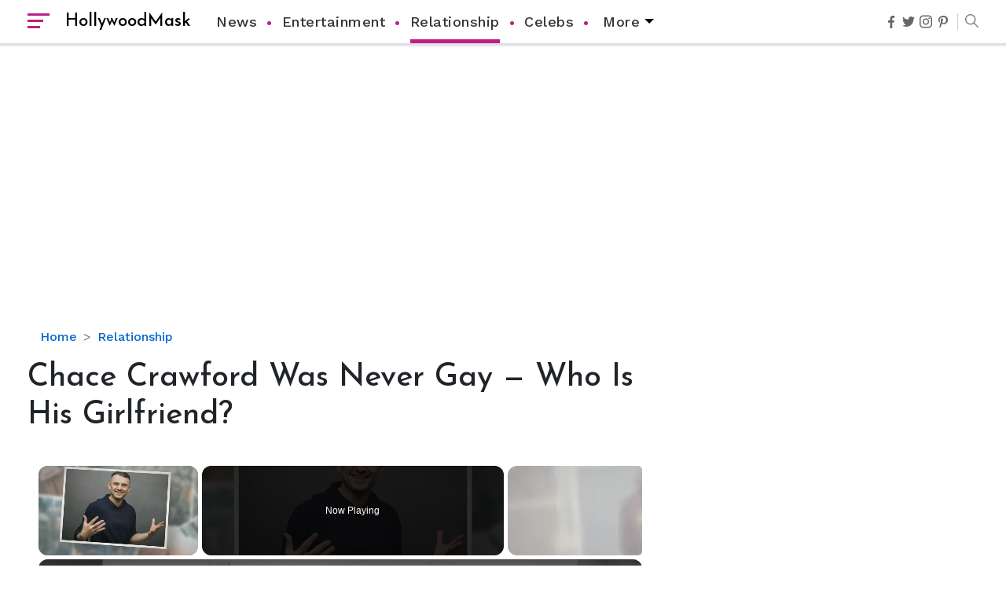

--- FILE ---
content_type: text/html; charset=utf-8
request_url: https://www.google.com/recaptcha/api2/aframe
body_size: 267
content:
<!DOCTYPE HTML><html><head><meta http-equiv="content-type" content="text/html; charset=UTF-8"></head><body><script nonce="kT-McUoGmg8W9gMfYKqMiw">/** Anti-fraud and anti-abuse applications only. See google.com/recaptcha */ try{var clients={'sodar':'https://pagead2.googlesyndication.com/pagead/sodar?'};window.addEventListener("message",function(a){try{if(a.source===window.parent){var b=JSON.parse(a.data);var c=clients[b['id']];if(c){var d=document.createElement('img');d.src=c+b['params']+'&rc='+(localStorage.getItem("rc::a")?sessionStorage.getItem("rc::b"):"");window.document.body.appendChild(d);sessionStorage.setItem("rc::e",parseInt(sessionStorage.getItem("rc::e")||0)+1);localStorage.setItem("rc::h",'1768976615501');}}}catch(b){}});window.parent.postMessage("_grecaptcha_ready", "*");}catch(b){}</script></body></html>